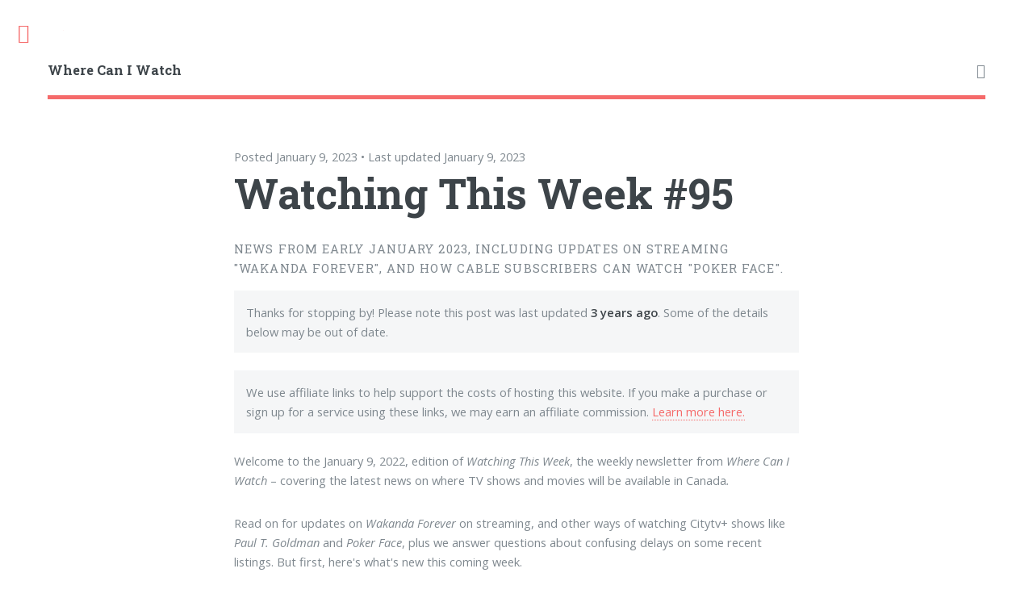

--- FILE ---
content_type: text/html; charset=utf-8
request_url: https://www.wherecaniwatch.ca/this-week-95/
body_size: 9387
content:
<!DOCTYPE html>
<html lang="en">
<head>
    <meta charset="utf-8" />
    <meta http-equiv="X-UA-Compatible" content="IE=edge" />

    <title>Watching This Week #95</title>
    <meta name="HandheldFriendly" content="True" />
    <meta name="viewport" content="width=device-width, initial-scale=1.0" />

    <link rel="stylesheet" type="text/css" href="https://www.wherecaniwatch.ca/assets/main/css/main.css?v=842195f87c" />

    <meta name="description" content="News from early January 2023, including updates on streaming &quot;Wakanda Forever&quot;, and how cable subscribers can watch &quot;Poker Face&quot;.">
    <link rel="icon" href="https://www.wherecaniwatch.ca/content/images/size/w256h256/2021/02/wciw-logo-2021-1.png" type="image/png">
    <link rel="canonical" href="https://www.wherecaniwatch.ca/this-week-95/">
    <meta name="referrer" content="no-referrer-when-downgrade">
    
    <meta property="og:site_name" content="Where Can I Watch">
    <meta property="og:type" content="article">
    <meta property="og:title" content="Watching This Week #95">
    <meta property="og:description" content="News from early January 2023, including updates on streaming &quot;Wakanda Forever&quot;, and how cable subscribers can watch &quot;Poker Face&quot;.">
    <meta property="og:url" content="https://www.wherecaniwatch.ca/this-week-95/">
    <meta property="article:published_time" content="2023-01-09T13:15:28.000Z">
    <meta property="article:modified_time" content="2023-01-09T13:15:27.000Z">
    <meta property="article:tag" content="News">
    <meta property="article:tag" content="Watching This Week">
    
    <meta name="twitter:card" content="summary">
    <meta name="twitter:title" content="Watching This Week #95">
    <meta name="twitter:description" content="News from early January 2023, including updates on streaming &quot;Wakanda Forever&quot;, and how cable subscribers can watch &quot;Poker Face&quot;.">
    <meta name="twitter:url" content="https://www.wherecaniwatch.ca/this-week-95/">
    <meta name="twitter:label1" content="Written by">
    <meta name="twitter:data1" content="Joshua Gorner">
    <meta name="twitter:label2" content="Filed under">
    <meta name="twitter:data2" content="News, Watching This Week">
    <meta name="twitter:creator" content="@gorner">
    
    <script type="application/ld+json">
{
    "@context": "https://schema.org",
    "@type": "Article",
    "publisher": {
        "@type": "Organization",
        "name": "Where Can I Watch",
        "url": "https://www.wherecaniwatch.ca/",
        "logo": {
            "@type": "ImageObject",
            "url": "https://www.wherecaniwatch.ca/content/images/size/w256h256/2021/02/wciw-logo-2021-1.png",
            "width": 60,
            "height": 60
        }
    },
    "author": {
        "@type": "Person",
        "name": "Joshua Gorner",
        "image": {
            "@type": "ImageObject",
            "url": "https://www.wherecaniwatch.ca/content/images/2021/03/josh-memoji.png",
            "width": 256,
            "height": 256
        },
        "url": "https://www.wherecaniwatch.ca/author/josh/",
        "sameAs": [
            "http://www.joshuagorner.com",
            "https://x.com/gorner"
        ]
    },
    "headline": "Watching This Week #95",
    "url": "https://www.wherecaniwatch.ca/this-week-95/",
    "datePublished": "2023-01-09T13:15:28.000Z",
    "dateModified": "2023-01-09T13:15:27.000Z",
    "keywords": "News, Watching This Week",
    "description": "News from early January 2023, including updates on streaming &quot;Wakanda Forever&quot;, and how cable subscribers can watch &quot;Poker Face&quot;.",
    "mainEntityOfPage": "https://www.wherecaniwatch.ca/this-week-95/"
}
    </script>

    <meta name="generator" content="Ghost 6.13">
    <link rel="alternate" type="application/rss+xml" title="Where Can I Watch" href="https://www.wherecaniwatch.ca/rss/">
    <script defer src="https://cdn.jsdelivr.net/ghost/portal@~2.56/umd/portal.min.js" data-i18n="true" data-ghost="https://www.wherecaniwatch.ca/" data-key="824ae5ab8de7405087177978dc" data-api="https://wciw.ghost.io/ghost/api/content/" data-locale="en" crossorigin="anonymous"></script><style id="gh-members-styles">.gh-post-upgrade-cta-content,
.gh-post-upgrade-cta {
    display: flex;
    flex-direction: column;
    align-items: center;
    font-family: -apple-system, BlinkMacSystemFont, 'Segoe UI', Roboto, Oxygen, Ubuntu, Cantarell, 'Open Sans', 'Helvetica Neue', sans-serif;
    text-align: center;
    width: 100%;
    color: #ffffff;
    font-size: 16px;
}

.gh-post-upgrade-cta-content {
    border-radius: 8px;
    padding: 40px 4vw;
}

.gh-post-upgrade-cta h2 {
    color: #ffffff;
    font-size: 28px;
    letter-spacing: -0.2px;
    margin: 0;
    padding: 0;
}

.gh-post-upgrade-cta p {
    margin: 20px 0 0;
    padding: 0;
}

.gh-post-upgrade-cta small {
    font-size: 16px;
    letter-spacing: -0.2px;
}

.gh-post-upgrade-cta a {
    color: #ffffff;
    cursor: pointer;
    font-weight: 500;
    box-shadow: none;
    text-decoration: underline;
}

.gh-post-upgrade-cta a:hover {
    color: #ffffff;
    opacity: 0.8;
    box-shadow: none;
    text-decoration: underline;
}

.gh-post-upgrade-cta a.gh-btn {
    display: block;
    background: #ffffff;
    text-decoration: none;
    margin: 28px 0 0;
    padding: 8px 18px;
    border-radius: 4px;
    font-size: 16px;
    font-weight: 600;
}

.gh-post-upgrade-cta a.gh-btn:hover {
    opacity: 0.92;
}</style><script async src="https://js.stripe.com/v3/"></script>
    <script defer src="https://cdn.jsdelivr.net/ghost/sodo-search@~1.8/umd/sodo-search.min.js" data-key="824ae5ab8de7405087177978dc" data-styles="https://cdn.jsdelivr.net/ghost/sodo-search@~1.8/umd/main.css" data-sodo-search="https://wciw.ghost.io/" data-locale="en" crossorigin="anonymous"></script>
    
    <link href="https://www.wherecaniwatch.ca/webmentions/receive/" rel="webmention">
    <script defer src="/public/cards.min.js?v=842195f87c"></script>
    <link rel="stylesheet" type="text/css" href="/public/cards.min.css?v=842195f87c">
    <script defer src="/public/member-attribution.min.js?v=842195f87c"></script>
    <script defer src="/public/ghost-stats.min.js?v=842195f87c" data-stringify-payload="false" data-datasource="analytics_events" data-storage="localStorage" data-host="https://www.wherecaniwatch.ca/.ghost/analytics/api/v1/page_hit"  tb_site_uuid="3755eb1d-f023-45af-a5c8-8c67e9ba765a" tb_post_uuid="0bde79b0-be16-44d0-8f98-5da8ffaab0f9" tb_post_type="post" tb_member_uuid="undefined" tb_member_status="undefined"></script><style>:root {--ghost-accent-color: #f56a6a;}</style>
    <meta name='ir-site-verification-token' value='-2073931689' />
<meta name="google-site-verification" content="o5bjC41j8zJ0eW3AR76MdNECDwvTS3uePDHQNu22L5g" />
<script src="https://cdn.usefathom.com/script.js" data-site="LWBMOKCQ" defer></script>

</head>
<body class="is-preload post-template tag-news tag-this-week">

    <div id="wrapper">
        <main id="main">
            <div class="inner">

                <header id="header">
                        <a href="https://www.wherecaniwatch.ca" class="logo">Where Can I Watch</a>
                    <ul class="icons">
                        <li><a href="https://feedly.com/i/subscription/feed/https://www.wherecaniwatch.ca/rss/" class="icon fa-rss" target="_blank" rel="noopener"><span class="label" title="RSS">RSS</span></a></li>
                    </ul>
                </header>

                
<section>

    <header class="main content">
        <span class="date">Posted January 9, 2023 &bullet; Last updated January 9, 2023</span>
        <h1>Watching This Week #95</h1>
            <p class="content">News from early January 2023, including updates on streaming &quot;Wakanda Forever&quot;, and how cable subscribers can watch &quot;Poker Face&quot;.</p>
    </header>

        <section class="content hiatus-warning">
            <p>
                Thanks for stopping by! Please note this post was last updated <strong>3 years ago</strong>. Some of the details below may be out of date.
            </p>
        </section>

    <section class="content affiliate-disclaimer">
        <p>We use affiliate links to help support the costs of hosting this website. If you make a purchase or sign up for a service using these links, we may earn an affiliate commission. <a href="https://www.wherecaniwatch.ca/about#affiliate-links">Learn more here.</a></p>
    </section>


    <div class="content">
        <p>Welcome to the January 9, 2022, edition of <em>Watching This Week</em>, the weekly newsletter from <em>Where Can I Watch</em> – covering the latest news on where TV shows and movies will be available in Canada<em>.</em></p><p>Read on for updates on <em>Wakanda Forever</em> on streaming, and other ways of watching Citytv+ shows like <em>Paul T. Goldman</em> and <em>Poker Face</em>, plus we answer questions about confusing delays on some recent listings. But first, here's what's new this coming week.</p><hr><h2 id="whats-new-this-week-%E2%80%93-january-9%E2%80%9315">What's new this week – January 9–15</h2><p><em>Compiled from our monthly listings and/or any subsequent updates we've come across. We strive for accuracy but schedules may change without notice. Some series/seasons may have weekly rollouts; we won't list new episodes every week (though we may note significant episodes such as series finales). *An asterisk denotes programming added in past weeks that we've learned about (or has been rescheduled) since our last newsletter.</em></p><ul><li><strong><a href="https://www.netflix.com/ca/?ref=wherecaniwatch.ca">Netflix</a></strong>: <em>Andrew Santino: Cheeseburger</em> (stand-up – Tuesday); <em>The Hatchet Wielding Hitchhiker</em> (doc – Tuesday); <em>The Phantom of the Open</em> (British film – Tuesday); <em>Sexify</em> (season 2 – Wednesday); <em>Kung Fu Panda: The Dragon Knight</em> (season 2 – Thursday); <em>Vikings: Valhalla</em> (season 2 – Thursday); <em>Break Point</em> (tennis docuseries – Friday); <em>Dog Gone</em> (family film – Friday); <em>A Quiet Place Part II</em> (2021 film – Friday); <em>Sky Rojo</em> (season 3 – Friday); <em>Trial by Fire</em> (Indian series – Friday); <em>Shiva Baby</em> (2021 film – Sunday)</li><li><strong><a href="https://disneyplus.bn5x.net/wciw?ref=wherecaniwatch.ca">Disney+</a></strong>: <em>Koala Man</em> (Hulu adult animated series – Monday); <em>The Ghost and Molly McGee</em> (season 1 – Wednesday); <em>Gina Yei</em> (Latin American series – Wednesday); <em>Spidey and His Amazing Friends</em> (season 1 – Wednesday); 2022 Nat Geo theatrical documentaries – <em>The Flagmakers, Retrograde</em>, <em>The Territory </em>(Friday)</li><li><strong><a href="https://www.crave.ca/en/subscribe?ref=wherecaniwatch.ca">Crave</a></strong>: <em>Velma</em> (HBO Max adult animated series – Thursdays); <em>The Climb</em> (HBO Max competition series – Thursdays); <em>Dine Your Sign</em> (season 1 – Friday); <em>Highway Thru Hell</em> (season 11 – Friday); <em>Mid-Century</em> (2022 horror film – Friday); <em>The Munsters</em> (2022 film – Friday); <em>Your Honor</em> (season 2 – Fridays); <em>Mecha Builders</em> (additional episodes – Saturday); <em>The Last of Us</em> (HBO drama series – Sundays)</li><li><strong><a href="https://www.primevideo.com/?tag=wciw08-20&ref=wherecaniwatch.ca">Prime Video</a></strong>: <em>Hunters</em> (season 2 – Friday); <em>The Test</em> (season 2 – Friday); various rom-com films (Sunday)</li><li><strong><a href="https://gem.cbc.ca/?ref=wherecaniwatch.ca">CBC Gem</a> </strong>(including programs on CBC TV): <em>I Hate You</em> (British comedy series – Wednesday); <em>Bollywed</em> (docuseries – Thursdays); <em>Bump</em> (season 3 – Friday); <em>Falling</em> (2020 film – Friday); <em>The U.S. and the Holocaust</em> (Ken Burns docuseries – Friday)</li><li><strong><a href="https://www.paramountplus.com/ca/?ref=wherecaniwatch.ca">Paramount+</a></strong> (also available as a channel on <a href="https://www.primevideo.com/storefront/?tag=wciw08-20&contentType=subscription&contentId=paramountplusca&benefitId=paramountplusca&ref=wherecaniwatch.ca">Prime Video</a> and <a href="https://tv.apple.com/ca/channel/tvs.sbd.1000230?at=1010l36sE&ref=wherecaniwatch.ca">Apple TV</a>): <em>Harry: The Interview</em> (ITV UK interview special with Prince Harry – Tuesday); <em>Mayor of Kingstown</em> (season 2 – Sundays)</li><li><strong><a href="https://tv.apple.com/channel/tvs.sbd.4000?at=1010l36sE&ref=wherecaniwatch.ca">Apple TV+</a></strong>: <em>Servant</em> (season 4 – Fridays)</li><li><a href="https://www.britbox.com/ca/?ref=wherecaniwatch.ca"><strong>BritBox</strong></a><strong> </strong>(also available as a channel on <a href="https://www.primevideo.com/storefront/?tag=wciw08-20&contentType=subscription&contentId=britboxca&benefitId=britboxca&ref=wherecaniwatch.ca">Prime Video</a> and <a href="https://tv.apple.com/ca/channel/britbox/tvs.sbd.1000294?at=1010l36sE&ref=wherecaniwatch.ca">Apple TV</a>): <em>Here We Go</em> (family comedy series – Tuesday)</li><li><a href="https://www.ctv.ca/?ref=wherecaniwatch.ca"><strong>CTV</strong></a>: <em>Lingo</em> (game show revival – Wednesdays)</li><li><strong><a href="https://www.pbs.org/?ref=wherecaniwatch.ca">PBS</a></strong> (also on <a href="https://www.pbs.org/passport/videos/?ref=wherecaniwatch.ca">Passport</a> for station members, and the PBS Masterpiece channel on <a href="https://www.primevideo.com/?contentId=pbsmasterpiececa&benefitId=pbsmasterpiececa&contentType=subscription&tag=wciw08-20&ref=wherecaniwatch.ca">Prime Video</a>): <em>All Creatures Great and Small</em> (season 3 – Sundays starting Jan. 8*)</li><li><strong><a href="https://watch.globaltv.com/shows/showcase/?ref=wherecaniwatch.ca">Showcase</a></strong> (also on <a href="https://www.primevideo.com/storefront/?tag=wciw08-20&contentType=subscription&contentId=tvfavouritesca&benefitId=tvfavouritesca&ref=wherecaniwatch.ca">StackTV</a>): <em>Pennyworth</em> (season 3 – Wednesdays)</li><li><a href="https://hollywoodsuite.ca/?ref=wherecaniwatch.ca"><strong>Hollywood Suite</strong></a> (also available as a channel on <a href="https://www.primevideo.com/storefront/?tag=wciw08-20&contentType=subscription&contentId=hollywoodsuiteca&benefitId=hollywoodsuiteca&ref=wherecaniwatch.ca">Prime Video</a>): <em>The Last Movie Stars</em> (HBO Max docuseries from Ethan Hawke about Paul Newman and Joanne Woodward – Thursdays)</li><li><strong><a href="https://www.superchannel.ca/?ref=wherecaniwatch.ca">Super Channel</a></strong> (also available as a channel on <a href="https://www.primevideo.com/?contentId=superchannelca&benefitId=superchannelca&contentType=subscription&tag=wciw08-20&ref=wherecaniwatch.ca">Prime Video</a> and <a href="https://tv.apple.com/ca/channel/tvs.sbd.1000307?at=1010l36sE&ref=wherecaniwatch.ca">Apple TV</a>): <em>Deadly Science</em> (docuseries – Mondays); <em>Reba McEntire's The Hammer </em>(Canadian thriller film – Saturday); <em>The Shell Collector</em> (drama film – Saturday); <em>Meeting the Beatles in India</em> (doc – Sunday)</li></ul><h2 id="this-week-in-deals">This week in deals</h2><p><em>As a reminder, we <u>may</u> get an affiliate commission for services you sign up for through links in this newsletter, which helps support our site maintenance, at no additional cost to you. Prices are in Canadian dollars before applicable sales taxes, and may change in the future.</em></p><ul><li>This week is your last chance – at least for now – for <a href="https://redeem.apple.com/emancipation-ca?locale=en-ca&itscg=80121&itsct=emancipation_ws_offer_22&at=1010l36sE&ref=wherecaniwatch.ca">two free months of Apple TV+</a>, even if you've tried the service before (as long as it hasn't been <em>too</em> recent, though Apple hasn't been clear on what the criteria are). The offer should work through this Friday, January 13.</li></ul><h2 id="programming-news">Programming news</h2><ul><li>Disney has <a href="https://dmedmedia.disney.com/news/disney-plus-announces-february-1-steraming-debut-black-panther-wakanda-forever?ref=wherecaniwatch.ca">announced</a> that Marvel Studios film <em>Black Panther: Wakanda Forever</em>, released in theatres on November 11, will be available to stream on Disney+ on February 1. We've linked to the U.S. announcement, but Disney+ Canada's social media has <a href="https://twitter.com/DisneyPlusCA/status/1611090163915972621?ref=wherecaniwatch.ca">confirmed</a> the release will include this country.<br>  </li><li>We have now been able to confirm on Rogers in Toronto, as well as on the <a href="https://vod.shaw.ca/tv/CityTV/all/?ref=wherecaniwatch.ca">Shaw</a> and <a href="https://tv.bell.ca/pages?route=page%2Fcms%2Flinks%3Ftitle%3DCitytv%26url%3D%2523cmsConstants.BUNDLE_VOD_PAGES_URL%2523en%2Fsvod%2FCitytv&ref=wherecaniwatch.ca">Bell TV</a> video-on-demand websites, that the "Citytv+ exclusive" series <em>Colin from Accounts</em> and <em>Paul T. Goldman</em> are in fact available on-demand to many of the cable subscribers that get Citytv, without the need to sign up for the <a href="https://www.primevideo.com/?contentId=citytvplusca&benefitId=citytvplusca&contentType=subscription&tag=wciw08-20&ref=wherecaniwatch.ca">Citytv+ channel</a> on Prime Video. <br>  <br>Presumably, the same will be the case for the upcoming Natasha Lyonne series <em>Poker Face</em>, which premieres on January 26.<br>  </li><li>Over the weekend, Paramount+ <a href="https://www.newswire.ca/news-releases/paramount-announced-as-exclusive-home-to-harry-the-interview-in-canada-833181631.html?ref=wherecaniwatch.ca">announced</a> it had acquired exclusive Canadian rights to <em>Harry: The Interview</em>, the ITN-produced special with Prince Harry and interviewer Tom Bradby that aired on ITV in the UK last night (which is separate from the <em>60 Minutes</em> interview that aired on CBS and Global last night, all tied to this week's release of Harry's new book <em>Spare</em>). The special will be available to stream on Tuesday, the same day the book comes out.</li></ul><h2 id="mailbag">Mailbag</h2><p><em><em>Here's some of the reader </em>questions<em> we've received recently </em>by email (hello@wherecaniwatch.ca) or Twitter (<a href="https://twitter.com/wherewatchtv?ref=wherecaniwatch.ca">@wherewatchtv</a>)<em>. We welcome questions of general interest, and publish a few of them</em> (and our answers)<em> from time to time; messages may be edited for brevity and clarity.</em></em></p><p><strong>John:</strong><em> I've been excited to see the Abbey Road Studios documentary </em>If These Walls Could Sing<em>, and I was ecstatic when you <a href="https://www.wherecaniwatch.ca/whats-new-december-2022/">said</a> it would debut on Disney+ on December 16. But that date came and went, and it didn't show up. What happened?</em></p><p><strong><em>WCIW</em>:</strong><em> </em>We based this on the listing on <a href="https://disneyplusoriginals.disney.com/movie/if-these-walls-could-sing?ref=wherecaniwatch.ca">Disney's press website</a>, which we took as indicating that the documentary would be available worldwide on December 16 – considering that the vast majority of programs branded "Disney+ Originals" have been available on a day-and-date basis globally, as distinguished from some other programs like Hulu and FX originals that have been delayed on occasion.</p><p>In fact, this was only a U.S. release date. Abbey Road Studios themselves <a href="https://twitter.com/AbbeyRoad/status/1603834956488245282?ref=wherecaniwatch.ca">posted</a> on social media just before that release that the film would be available in the UK on January 6, and it was later clarified that this would be the worldwide release date. We can confirm that the documentary is indeed <a href="https://disneyplus.bn5x.net/itwcs-wciw?ref=wherecaniwatch.ca">now available on Disney+ in Canada</a>.</p><p>Similarly, as we noted in our <a href="https://www.wherecaniwatch.ca/whats-new-january-2023/#disney">January listings</a> last week, another Disney+ documentary, <em><em>Idina Menzel: Which Way to the Stage?</em></em>, is being released in Canada on January 20, more than a month after its U.S. release.</p><p>To be clear, we're not sure why there have been delays for these programs. We've posited in the past that there might be issues getting translations, particularly for programs produced for the U.S.-based Hulu, but it's less clear would this just be coming up now for Disney+ Originals.</p><hr><p><strong>Donald:</strong><em> Just wondering what happened to the recent horror film </em>The Invitation<em> that was listed for Prime Video in December 2022 but had not shown up as of January 1.</em></p><p><strong><em>WCIW</em>:</strong><em> </em>Donald later sent an update on January 5 confirming that <em>The Invitation</em> has now shown up <a href="https://www.primevideo.com/detail/0S15TMV0OL7FMHVDCJKEZS4ABM/?tag=wciw08-20&ref=wherecaniwatch.ca">on Prime Video</a>. We haven’t come across any specific reason for the delay here, but the film was a Sony release, and there seems to have been a pattern of Amazon announcing release dates for Sony movies that ended up being delayed for one reason or another (something similar happened with <em>Morbius</em> in September).</p><hr><p><strong>Shane:</strong><em> Why is the selection of TBS shows available for streaming in Canada completely abysmal? There is nowhere to stream the shows </em>Wrecked<em>, </em>The Last O.G.<em>, </em>The Detour<em>, </em>Angie Tribeca<em> or </em>Miracle Workers<em>. Wouldn't these shows be covered under Bell's deal with Warner Bros. Discovery?</em></p><p><strong><em>WCIW</em>:</strong> We recall a few having been on Crave at various points (at least <em>Angie Tribeca</em> and <em>The Detour</em> were for a while) but it seems like they’re generally part of separate agreements that don’t allow for long-term streaming, notwithstanding the extended rights Bell has from WBD for other HBO / Max programs. Recently, the remaining in-production series from the former "TNets" that Bell has rights to have only been available for limited periods of time, specifically while the season is airing and shortly thereafter, on the CTV app.</p><hr><p>Thanks for reading – we greatly appreciate your support. If you like this newsletter, please consider forwarding to a friend who might be interested, or if you're in a position to do so, support our hosting costs with a <a href="https://www.wherecaniwatch.ca/membership/">paid subscription</a>, which includes access to our <a href="https://www.wherecaniwatch.ca/movie-streaming-rights-canada/">movie streaming rights database</a>, or on a one-time basis via our <a href="https://www.buymeacoffee.com/wciw?ref=wherecaniwatch.ca">Buy Me a Coffee page</a>.</p><p>If you're new to <em>Watching This Week</em>, you can catch up on past editions <a href="https://www.wherecaniwatch.ca/tag/this-week/">here</a>, and sign up to receive future editions on our website at <a href="https://www.wherecaniwatch.ca/newsletter/">https://www.wherecaniwatch.ca/newsletter/</a>. Or, if you're reading this on the web, you can use the form directly below.</p><p>We'll see you again next week.</p>
    </div>


    <section class="support-form content">
        <h3 class="support-form-title">One more thing...</h3>

        <p>
            <em>Where Can I Watch</em> is an <strong>independent</strong>, bootstrapped web publication. We don't like to
            clutter our site with automated web ads, so we depend on our readers to support our
            hosting and maintenance costs.
        </p>
        <p>
            If you find our posts useful, please consider a <strong>one-time donation</strong> through our Buy Me a Coffee page.
        </p>

        <div class="row">
            <div class="col-12 col-12-small align-center" style="margin-bottom: 0.6em;">
                <link href="https://fonts.googleapis.com/css?family=Lato&subset=latin,latin-ext" rel="stylesheet">
                <a class="bmc-button" target="_blank" href="https://www.buymeacoffee.com/wciw">
                    <img src="https://cdn.buymeacoffee.com/buttons/bmc-new-btn-logo.svg" alt="Buy me a coffee">
                    <span style="margin-left:15px;font-size:19px !important;">Buy me a coffee</span>
                </a>
            </div>
        </div>
    </section>


    <footer class="post-footer">

        <div class="authors">
            <a class="author-box" href="/author/josh/">
                <img class="author-profile-image" src="https://www.wherecaniwatch.ca/content/images/2021/03/josh-memoji.png" alt="Joshua Gorner" />
                <section class="author-box-content">
                    <div class="author-box-label">Author</div>
                    <h5 class="author-box-name">Joshua Gorner</h5>
                    <p>Proprietor of Where Can I Watch.</p>
                </section>
            </a>
        </div>

    </footer>


</section>

<script>
    var images = document.querySelectorAll('.kg-gallery-image img');
    images.forEach(function (image) {
        var container = image.closest('.kg-gallery-image');
        var width = image.attributes.width.value;
        var height = image.attributes.height.value;
        var ratio = width / height;
        container.style.flex = ratio + ' 1 0%';
    })
</script>


                <footer>
                    <p>We use affiliate links to help support the costs of hosting this website. If you make a purchase or sign up for a service using these links, we may earn an affiliate commission. <a href="https://www.wherecaniwatch.ca/about#affiliate-links">Learn more here.</a></p>

                    <p>This site is intended only for residents of Canada. It uses cookies for analytics and traffic management purposes. Please review our <a href="https://www.wherecaniwatch.ca/privacy">Privacy Policy</a> for more information.</p>
                </footer>
            </div>
        </main>

        <div id="sidebar">
    <div class="inner">

            <nav id="menu">
    <header class="major">
        <h2>Menu</h2>
    </header>
    <ul class="links">
        <li class="nav-home "><a href="https://www.wherecaniwatch.ca/">Home</a></li>
        <li class="nav-search "><a href="#/search">Search</a></li>
        <li class="nav-movies "><a href="https://www.wherecaniwatch.ca/tag/movies/">Movies</a></li>
        <li class="nav-movie-streaming-rights "><a href="https://www.wherecaniwatch.ca/movie-streaming-rights-canada/">Movie Streaming Rights</a></li>
        <li class="nav-series "><a href="https://www.wherecaniwatch.ca/tag/series/">Series</a></li>
        <li class="nav-networks-streamers "><a href="https://www.wherecaniwatch.ca/tag/outlets/">Networks &amp; Streamers</a></li>
        <li class="nav-sports "><a href="https://www.wherecaniwatch.ca/tag/sports/">Sports</a></li>
        <li class="nav-programming-news "><a href="https://www.wherecaniwatch.ca/tag/news/">Programming News</a></li>
        <li class="nav-about "><a href="https://www.wherecaniwatch.ca/about/">About</a></li>
        <li class="nav-membership "><a href="https://www.wherecaniwatch.ca/membership/">Membership 📰</a></li>
        <li class="nav-member-sign-in "><a href="#/portal/signin">Member Sign-In</a></li>
    </ul>
</nav>

        <section>
            <header class="major">
                <h2>Recent Posts</h2>
            </header>
            <div class="mini-posts">
                    <article>
                        <h3><a href="/world-series-2025-blue-jays-dodgers-canada/">Where can I watch the 2025 World Series in Canada?</a></h3>
                        <p>Here&#39;s how Canadians can watch the Major League Baseball championship series featuring the Toronto Blue Jays and the LA Dodgers.</p>
                    </article>
                    <article>
                        <h3><a href="/hulu-streaming-disney-plus-canada/">Where can I watch Hulu in Canada?</a></h3>
                        <p>Here&#39;s where you can watch shows like &quot;The Bear&quot;, &quot;Solar Opposites&quot;, &quot;Chad Powers&quot;, and more in Canada.</p>
                    </article>
                    <article>
                        <h3><a href="/discovery-channel-2025-canada-usa-network/">Where can I watch Discovery Channel programming in Canada in 2025?</a></h3>
                        <p>Having trouble finding shows like &quot;Deadliest Catch&quot; and &quot;Highway Thru Hell&quot; in Canada? Here&#39;s what you need to know.</p>
                    </article>
            </div>
        </section>


        <footer id="footer">
            <p class="copyright">&copy; Joshua Gorner - All rights reserved<br>
            Original design: <a href="https://html5up.net" target="_blank" rel="noopener">HTML5 UP</a><br> Published with <a href="https://ghost.org" target="_blank" rel="noopener">Ghost</a></p>
        </footer>

    </div>
</div>

    </div>

    <script src="https://www.wherecaniwatch.ca/assets/main/js/jquery.min.js?v=842195f87c"></script>
    <script src="https://www.wherecaniwatch.ca/assets/main/js/browser.min.js?v=842195f87c"></script>
    <script src="https://www.wherecaniwatch.ca/assets/main/js/breakpoints.min.js?v=842195f87c"></script>
    <script src="https://www.wherecaniwatch.ca/assets/main/js/util.js?v=842195f87c"></script>
    <script src="https://www.wherecaniwatch.ca/assets/main/js/main.js?v=842195f87c"></script>

    <script>
  // Links
  [...document.querySelectorAll("a:not([href^='https://www.wherecaniwatch.ca'], [href^='#'], [href^='/'], [href^='mailto:'])")].forEach(link => {
	link.setAttribute("target", "_blank");
  });
  [...document.querySelectorAll("a[href^='https://www.primevideo.com'], a[href^='https://www.amazon.'], a[href*='apple.com/'], a[href*='.bn5x.net/']")].forEach(link => {
	link.setAttribute("rel", "nofollow");
  });
</script>

</body>
</html>
